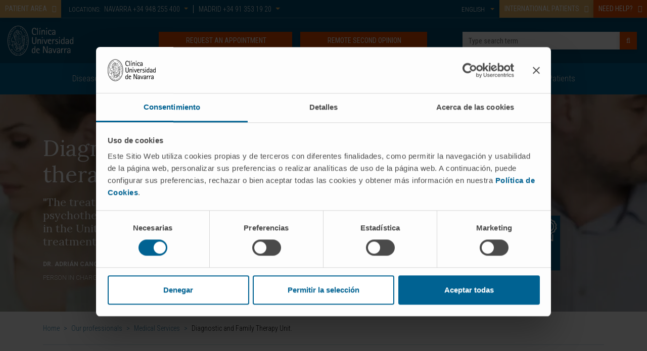

--- FILE ---
content_type: text/html;charset=UTF-8
request_url: https://www.cun.es/en/our-professionals/medical-services/psychiatry-psychology-medical/unit-diagnostic-family-therapy
body_size: 11096
content:



<!DOCTYPE html>

<html xml:lang="en" lang="en" class="no-js" ctxpath="">

    <head>
        <script>
            window.dataLayer = window.dataLayer || [];

            function gtag() {
                dataLayer.push(arguments);
            }
            
            // Consent Mode v2: DEBE IR PRIMERO
            gtag('consent', 'default', {
            'ad_personalization': 'denied',
            'ad_storage': 'denied',
            'ad_user_data': 'denied',
            'analytics_storage': 'denied',
            'functionality_storage': 'denied',
            'personalization_storage': 'denied',
            'security_storage': 'granted',
            'wait_for_update': 500
            });
        </script>

            <script id="Cookiebot" src="https://consent.cookiebot.com/uc.js" data-cbid="9a3ccb05-5e5f-4750-82ee-7606283d5806" type="text/javascript" async></script>







    <title>Diagnostic and Family Therapy Unit. Clínica Universidad de Navarra</title>

<meta http-equiv="Content-Type" content="text/html; charset=utf-8"/>
<meta name="keywords" content="Diagnostic and Family Therapy Unit." />
<meta name="msvalidate.01" content="B3AD80952694797C6C7D70411A50D4E3" />
<meta name="description" content="We attend couples and families that require it to give help, advice and therapeutic guidelines, according to their problem. Make an appointment. Pida cita. Clínica Universidad de Navarra" />
<meta name="author" content="" />

    <meta name="robots" content="all" />

<!--[if IE]>
    <meta http-equiv="X-UA-Compatible" content="IE=edge,chrome=1" />
<![endif]-->
<meta name="viewport" content="width=device-width, initial-scale=1, maximum-scale=1.0, user-scalable=0" />

    <meta property="og:type" content="article" />
    <meta property="og:title" content="Diagnostic and Family Therapy Unit. Clínica Universidad de Navarra" />
    <meta property="og:description" content="We attend couples and families that require it to give help, advice and therapeutic guidelines, according to their problem. Make an appointment. Pida cita. Clínica Universidad de Navarra" />
    <meta property="og:url" content="https://www.cun.es/en/our-professionals/medical-services/psychiatry-psychology-medical/unit-diagnostic-family-therapy" />
    <meta property="og:image:type" content="image/webp" />
    <meta property="og:image" content="https://www.cun.es/dam/cun/imagen/cabeceras/banner-sede-navarra.webp" />
    <meta property="og:site_name" content="https://www.cun.es" />
    <meta property="og:locale" content="en" />
    <meta name="twitter:text:title" content="Diagnostic and Family Therapy Unit. Clínica Universidad de Navarra" />
    <meta name="twitter:card" content="summary_large_image" />
    <meta name="twitter:image" content="https://www.cun.es/dam/cun/imagen/cabeceras/banner-sede-navarra.webp" />
    <meta name="twitter:url" content="https://www.cun.es/en/our-professionals/medical-services/psychiatry-psychology-medical/unit-diagnostic-family-therapy" />

    <link rel="canonical" href="https://www.cun.es/en/our-professionals/medical-services/psychiatry-psychology-medical/unit-diagnostic-family-therapy"/>

        <link rel="alternate" hreflang="en" href="https://www.cun.es/en/our-professionals/medical-services/psychiatry-psychology-medical/unit-diagnostic-family-therapy"/>
        <link rel="alternate" hreflang="es" href="https://www.cun.es/nuestros-profesionales/servicios-medicos/psiquiatria-psicologia-medica/unidad-diagnostico-terapia-familiar"/>

<link rel="shortcut icon" type="image/ico" href="/.resources/ModuloCUN/themes/nurun/img/favicon.ico" />
<link rel="apple-touch-icon" href="/.resources/ModuloCUN/themes/nurun/img/apple-touch-icon.png">

<link rel="preconnect" href="https://fonts.googleapis.com">
<link rel="preconnect" href="https://fonts.gstatic.com" crossorigin>




    



<link rel="preload" href="https://fonts.googleapis.com/css?family=Lora:400,700|Roboto+Condensed:300,400,700|Roboto:100,300,400,500,700,900&display=swap" as="style" onload="this.onload=null;this.rel='stylesheet'"/>
            

            <link rel="preload" href="/.resources/ModuloCUN/resources/css/cun.min~2026-01-13-07-11-08-000~cache.css" as="styles">


<noscript>
    <link href="https://fonts.googleapis.com/css?family=Lora:400,700|Roboto+Condensed:300,400,700|Roboto:100,300,400,500,700,900&display=swap" rel="stylesheet" type="text/css"/>
</noscript>

                
        
            <link rel="stylesheet" type="text/css" href="/.resources/ModuloCUN/resources/css/cun-async.min~2026-01-13-07-11-08-000~cache.css"  media="print" onload="this.media='all'" />
        

        
            <link rel="stylesheet" type="text/css" href="/.resources/ModuloCUN/resources/css/cun.min~2026-01-13-07-11-08-000~cache.css"  media="all" />
        




        <meta name="google-site-verification" content="YqlLzdr_nwhqrKgdXst6XINtrUUNRarxfd0DPRv3jE8" />
        <meta name="facebook-domain-verification" content="q4spy4uecbndhe5tvxhag3l9evjsw2" />
        <script>
  function gtag(){dataLayer.push(arguments);}
  gtag('consent', 'default', {
    'ad_personalization': 'denied',
    'ad_storage': 'denied',
    'ad_user_data': 'denied',
    'analytics_storage': 'denied',
    'functionality_storage': 'denied',
    'personalization_storage': 'denied',
    'security_storage': 'granted',
    'wait_for_update': 500
  });
</script>


<!-- Google Tag Manager -->
<script>(function(w,d,s,l,i){w[l]=w[l]||[];w[l].push({'gtm.start':
new Date().getTime(),event:'gtm.js'});var f=d.getElementsByTagName(s)[0],
j=d.createElement(s),dl=l!='dataLayer'?'&l='+l:'';j.async=true;j.src=
'https://www.googletagmanager.com/gtm.js?id='+i+dl;f.parentNode.insertBefore(j,f);
})(window,document,'script','dataLayer','GTM-MB2Q9V9M');</script>
<!-- End Google Tag Manager -->

<script>    
    if(typeof dataLayer === "undefined"){
        dataLayer=[];                
    }        
</script>  
        <script type="application/ld+json">
{
  "@context": "https://schema.org",
  "@type": "MedicalOrganization",
  "name": "Clínica Universidad de Navarra",
  "alternateName": "CUN",
  "url": "https://www.cun.es",
  "logo": "https://www.cun.es/dam/cunnew/logo-cun-blanco.svg",
  "contactPoint": {
    "@type": "ContactPoint",
    "telephone": "+34 948 255400",
    "contactType": "customer service",
    "contactOption": "TollFree",
    "areaServed": "ES",
    "availableLanguage": ["es","en"]
  },
  "sameAs": [
    "https://www.facebook.com/clinicauniversidadnavarra?ref=ts",
    "https://twitter.com/ClinicaNavarra",
    "https://www.instagram.com/clinicanavarra/?hl=es",
    "https://www.youtube.com/ClinicaUniversitaria",
    "https://www.linkedin.com/company/clinica-universidad-de-navarra"
  ]
}
</script>

    </head>

    <body  class="page">
        <!-- Google Tag Manager (noscript) -->
<noscript><iframe src="https://www.googletagmanager.com/ns.html?id=GTM-MB2Q9V9M"
height="0" width="0" style="display:none;visibility:hidden"></iframe></noscript>
<!-- End Google Tag Manager (noscript) -->

        <!-- INI Page Header -->
            <header id="header" class="header">
<section class="header-top">
<!-- Overlay para el buscador del móvil -->
<div class="overlay-page"></div>
<!-- Header Menu Top -->
<section class="header_top d-none d-md-block">
<div class="container-fluid">
<div class="row">
<div class="col-12 col-md col-lg pl-0 pr-0">
<div class="menu-top-cta left">
<div class="linkComponent text-left mt-0">
<a class="btn btn-default text-left link-modal" href="#area-paciente" data-composition="/en/paginas-composiciones/modal-area-paciente-en" id="composition-423457fa-539d-4718-86a7-ada806cc0b04" data-target="#area-paciente" data-toggle="modal" role="button"><span class="text">PATIENT AREA</span><span class='icon-button position-right fa fa-user-md' aria-hidden='true'></span></a>
</div>
<div class="modal fade headerModal area-paciente modal-light" tabindex="-1" role="dialog" aria-labelledby="area-paciente" id="area-paciente" aria-modal="true" style="">
<div class="modal-dialog modal-lg mw-100 left" role="document">
<div class="modal-content">
<div class="modal-header">
<div class="container">
<p class="modal-title">PATIENT AREA</p>
<button type="button" class="close" data-dismiss="modal" aria-label="Close">
<span aria-hidden="true">×</span>
</button>
</div>
</div>
<div class="modal-body container-composition-423457fa-539d-4718-86a7-ada806cc0b04">
<span class="loading" style="display:block;"></span>
</div>
</div>
</div>
</div> </div>
<div class="sedes">
<div class="text">
LOCATIONS:
</div>
<ul>
<li>
<a href="#contact-773,882" data-target="#contact-773,882" data-toggle="modal" title="NAVARRA" class="link-modal dropdown-toggle" data-composition="/en/paginas-composiciones/sede-pamplona-modal-header-en" id="composition-e0d4f7c5-1968-4721-8854-16fb81cd4a05">NAVARRA<span class="tel d-none d-lg-inline"> +34 948 255 400</span></a>
</li>
<li>
<a href="#contact-828,245" data-target="#contact-828,245" data-toggle="modal" title="MADRID" class="link-modal dropdown-toggle" data-composition="/en/paginas-composiciones/sede-madrid-modal-header-en" id="composition-8fcb9705-45f1-44d1-9879-44806d10d039">MADRID<span class="tel d-none d-lg-inline"> +34 91 353 19 20</span></a>
</li>
</ul>
<div class="modal fade headerModal modal-dark contact-773,882" tabindex="-1" role="dialog" aria-labelledby="" id="contact-773,882" aria-modal="true" style="">
<div class="modal-dialog modal-lg left" role="document">
<div class="modal-content">
<div class="modal-header">
<p class="modal-title">NAVARRA</p>
<button type="button" class="close" data-dismiss="modal" aria-label="Close">
<span aria-hidden="true">×</span>
</button>
</div>
<div class="modal-body container-composition-e0d4f7c5-1968-4721-8854-16fb81cd4a05">
<span class="loading" style="display:block;"></span>
</div>
</div>
</div>
</div>
<div class="modal fade headerModal modal-dark contact-828,245" tabindex="-1" role="dialog" aria-labelledby="" id="contact-828,245" aria-modal="true" style="">
<div class="modal-dialog modal-lg left" role="document">
<div class="modal-content">
<div class="modal-header">
<p class="modal-title">MADRID</p>
<button type="button" class="close" data-dismiss="modal" aria-label="Close">
<span aria-hidden="true">×</span>
</button>
</div>
<div class="modal-body container-composition-8fcb9705-45f1-44d1-9879-44806d10d039">
<span class="loading" style="display:block;"></span>
</div>
</div>
</div>
</div>
</div>
<nav class="menu-top menu-top-left">
<div class="textImageComponent textImageComponent text-left">
<ul>
</ul>
</div>
</nav>
</div>
<div class="col-12 col-md-auto col-lg-auto pl-0">
<div class="menu-top-cta">
<div class="linkComponent text-left mt-0">
<a class="btn btn-default text-left link-modal" href="#pacientes-internacionales" data-composition="/en/paginas-composiciones/menu-acogida-pacientes-internacionales-en" id="composition-638cc420-b6c4-4ab3-9db1-e6f0eac25942" data-target="#pacientes-internacionales" data-toggle="modal" role="button"><span class="text">INTERNATIONAL PATIENTS</span><span class='icon-button position-right fa fa-plane' aria-hidden='true'></span></a>
</div>
<div class="modal fade headerModal pacientes-internacionales modal-light" tabindex="-1" role="dialog" aria-labelledby="pacientes-internacionales" id="pacientes-internacionales" aria-modal="true" style="">
<div class="modal-dialog modal-lg mw-100 left" role="document">
<div class="modal-content">
<div class="modal-header">
<div class="container">
<p class="modal-title">WELCOME INTERNATIONAL PATIENTS</p>
<button type="button" class="close" data-dismiss="modal" aria-label="Close">
<span aria-hidden="true">×</span>
</button>
</div>
</div>
<div class="modal-body container-composition-638cc420-b6c4-4ab3-9db1-e6f0eac25942">
<span class="loading" style="display:block;"></span>
</div>
</div>
</div>
</div><div class="linkComponent text-left mt-0">
<a class="btn btn-danger text-left link-modal" href="#necesita-ayuda" data-composition="/en/paginas-composiciones/modal-necesita-ayuda-cabecera-en" id="composition-0860cac1-434b-4955-b5e8-32ff1bbfc900" data-target="#necesita-ayuda" data-toggle="modal" role="button"><span class="text">NEED HELP?</span><span class='icon-button position-right fa fa-info-circle' aria-hidden='true'></span></a>
</div>
<div class="modal fade headerModal necesita-ayuda modal-light" tabindex="-1" role="dialog" aria-labelledby="necesita-ayuda" id="necesita-ayuda" aria-modal="true" style="">
<div class="modal-dialog modal-lg mw-100 center" role="document">
<div class="modal-content">
<div class="modal-header">
<div class="container">
<p class="modal-title">DO YOU NEED HELP?</p>
<button type="button" class="close" data-dismiss="modal" aria-label="Close">
<span aria-hidden="true">×</span>
</button>
</div>
</div>
<div class="modal-body container-composition-0860cac1-434b-4955-b5e8-32ff1bbfc900">
<span class="loading" style="display:block;"></span>
</div>
</div>
</div>
</div> </div>
<nav class="menu-top menu-top-right">
<div class="textImageComponent textImageComponent text-right">
<ul>
<li class="nav-item dropdown">
<a class="nav-link dropdown-toggle" href="#" id="navbarLanguageDropdown" role="button" data-toggle="dropdown" aria-haspopup="true" aria-expanded="false" title="Idioma">
<span class="language">English</span>
</a>
<div class="dropdown-menu dropdown-menu-right" aria-labelledby="navbarLanguageDropdown">
<a class="dropdown-item" href="/nuestros-profesionales/servicios-medicos/psiquiatria-psicologia-medica/unidad-diagnostico-terapia-familiar">
<span class="language">Español</span>
</a>
</div>
</li>
</ul>
</div>
</nav>
</div>
</div>
</div>
</section>
<!-- Header Logo -->
<section class="header_center">
<div class="container-fluid">
<div class="row align-items-center">
<div class="column col-12 ">
<div class="logo pull-left">
<a href="/en/" title="Clínica Universidad de Navarra">
<img src="/dam/cunnew/logo-cun-blanco.svg" alt="Logotipo. Clínica Universidad de Navarra" class="h-auto " title="Clínica Universidad de Navarra" />
</a>
</div>
<div class="header_center_right_cta pull-right">
<!-- Buscador-->
<div class="search pull-right">
<form id="searchFormMenu" class="searchFormMenu" action="/en/result-search">
<div class="row">
<div class="column col-12 ">
<input id="autocompleteId" name="queryStr" type="text" value="" class="form-control autocomplete" placeholder="Type search term"/>
<div class="searchBuscador">/servlet/autocompletar/</div>
<button class="btn btn-cancel" type="reset">Delete</button>
<button type="submit" class="btn btn-danger search_button"><i class="fa fa-search" aria-hidden="true"></i></button>
</div>
</div>
</form>
</div>
<!-- Botón DOnaciones -->
<div class="botones pull-right">
<div class="linkComponent big pull-right d-none d-md-block mt-0 pl-3">
<a class="btn btn-danger" href="/en/second-medical-opinion" role="button" target="_self" title="REMOTE SECOND OPINION">
<span class="icon-button fa fa-fa-user-md" aria-hidden="true"></span>
<span class="text">REMOTE SECOND OPINION</span>
</a>
</div>
<!-- Botón Pida Cita -->
<div class="linkComponent big pull-right d-none d-md-block mt-0">
<a class="btn btn-danger" href="/en/request-appointment" role="button" target="_self" title="REQUEST AN APPOINTMENT">
<span class="icon-button fa fa-fa-calendar" aria-hidden="true"></span>
<span class="text">REQUEST AN APPOINTMENT</span>
</a>
</div>
</div>
<!-- Botón Buscador -->
<button type="button" class="btn btn-default mobile-search-button">
<i class="icon-open fa fa-search" aria-hidden="true"></i>
<i class="icon-close fa fa-times" aria-hidden="true"></i>
</button>
</div>
</div>
</div>
</div>
</section>
</section><!-- menu principal Start: -->
<section class="header_menu">
<nav id="navbarNav" class="navbar navbar-expand-md">
<div class="container">
<button class="navbar-toggler" type="button">
<span class="icon-bar"></span>
<span class="icon-bar"></span>
<span class="icon-bar"></span>
</button>
<div class="collapse navbar-collapse">
<!-- Flecha der para las tablet (<992) -->
<div class="tablet-arrow tablet-arrow-left"><i class="fa fa-angle-left" aria-hidden="true"></i></div>
<!-- INI - HTML del menú solo para mobile -->
<div class="menu-top-mobile">
<button class="navbar-toggler-close" type="button">
<span class="icon-bar"></span>
<span class="icon-bar"></span>
<span class="icon-bar"></span>
</button>
<ul class="menu-top">
</ul>
</div>
<!-- FIN - HTML del menú solo para mobile -->
<ul id="menu-principal" class="navbar-nav mx-auto">
<li class="principal nav-item ">
<a class="nav-link" href="/en/diseases-treatments" title="Diseases and Treatments">
Diseases and Treatments
<i class="fa fa-angle-right" aria-hidden="true"></i>
</a>
<ul class="shadow subnavcontainer ">
<li class="nav-item ">
<a class="nav-link" href="/en/diseases-treatments/diseases" title="Diseases">Diseases</a>
</li>
<li class="nav-item ">
<a class="nav-link" href="/en/diseases-treatments/diagnosis-procedures" title="Diagnosis Procedures">Diagnosis Procedures</a>
</li>
<li class="nav-item ">
<a class="nav-link" href="/en/diseases-treatments/treatments" title="Treatments">Treatments</a>
</li>
</ul>
</li>
<li class="principal nav-item ">
<a class="nav-link" href="/en/check-ups-health" title="Check-ups and health">
Check-ups and health
<i class="fa fa-angle-right" aria-hidden="true"></i>
</a>
<ul class="shadow subnavcontainer ">
<li class="nav-item showTreeLevel">
<a class="nav-link" href="/en/genes" title="Genes and Health">Genes and Health<i class="fa fa-angle-right" aria-hidden="true"></i></a>
<ul class="shadow subnavcontainer subcontainerThreeLevelMenu left">
<li class="nav-item ">
<a class="nav-link" href="/en/genes/genes-inheritance" title="Genes and Inheritance">Genes and Inheritance</a>
</li>
<li class="nav-item ">
<a class="nav-link" href="/en/genes/genetic-counseling" title="Genetic counseling">Genetic counseling</a>
</li>
<li class="nav-item ">
<a class="nav-link" href="/en/genes/diseases-genetics" title="Genetic diseases">Genetic diseases</a>
</li>
<li class="nav-item ">
<a class="nav-link" href="/en/genes/diagnostic-genetics" title="Genetic diagnosis">Genetic diagnosis</a>
</li>
<li class="nav-item ">
<a class="nav-link" href="/en/genes/treatment-medicine-genomics" title="Treatment and Genomic Medicine">Treatment and Genomic Medicine</a>
</li>
<li class="nav-item ">
<a class="nav-link" href="/en/genes/research" title="Research">Research</a>
</li>
</ul>
</li>
<li class="nav-item ">
<a class="nav-link" href="/en/check-ups-health/medical-check" title="Medical Checkup">Medical Checkup</a>
</li>
<li class="nav-item ">
<a class="nav-link" href="/en/check-ups-health/genomic-check" title="Genomic screening">Genomic screening</a>
</li>
<li class="nav-item ">
<a class="nav-link" href="/en/check-ups-health/cardiovascular-checks" title="Cardiovascular screening">Cardiovascular screening</a>
</li>
<li class="nav-item ">
<a class="nav-link" href="/en/check-ups-health/early-detection-programs" title="Cancer Early Detection Programs">Cancer Early Detection Programs</a>
</li>
</ul>
</li>
<li class="principal nav-item ">
<a class="nav-link" href="/en/locations" title="Locations">
Locations
<i class="fa fa-angle-right" aria-hidden="true"></i>
</a>
<ul class="shadow subnavcontainer ">
<li class="nav-item ">
<a class="nav-link" href="/en/locations/location-pamplona" title="Location in Pamplona">Location in Pamplona</a>
</li>
<li class="nav-item ">
<a class="nav-link" href="/en/patient-family-services" title="Services for patients and families in Pamplona">Services for patients and families in Pamplona</a>
</li>
<li class="nav-item ">
<a class="nav-link" href="/en/locations/location-madrid" title="Location in Madrid">Location in Madrid</a>
</li>
<li class="nav-item ">
<a class="nav-link" href="/en/patient-family-services-madrid" title="Patient and family services in Madrid">Patient and family services in Madrid</a>
</li>
<li class="nav-item ">
<a class="nav-link" href="/en/practical-information" title="Practical Information">Practical Information</a>
</li>
</ul>
</li>
<li class="principal nav-item ">
<a class="nav-link" href="/en/about-us" title="About us">
About us
<i class="fa fa-angle-right" aria-hidden="true"></i>
</a>
<ul class="shadow subnavcontainer ">
<li class="nav-item showTreeLevel">
<a class="nav-link" href="/en/about-us/why-should-you-come" title="Why should you come">Why should you come<i class="fa fa-angle-right" aria-hidden="true"></i></a>
<ul class="shadow subnavcontainer subcontainerThreeLevelMenu left">
<li class="nav-item ">
<a class="nav-link" href="/en/about-us/accreditations" title="Accreditations">Accreditations</a>
</li>
<li class="nav-item ">
<a class="nav-link" href="/en/about-us/awards-accreditations" title="Awards and accreditations">Awards and accreditations</a>
</li>
<li class="nav-item ">
<a class="nav-link" href="/en/about-us/technology" title="Technology">Technology</a>
</li>
</ul>
</li>
<li class="nav-item ">
<a class="nav-link" href="/en/about-us/campus-universidad-navarra" title="University of Navarra Campus">University of Navarra Campus</a>
</li>
<li class="nav-item ">
<a class="nav-link" href="/en/about-us/nonprofit-institution" title="Nonprofit institution">Nonprofit institution</a>
</li>
<li class="nav-item showTreeLevel">
<a class="nav-link" href="/quienes-somos/responsabilidad-social-corporativa" title="Corporate Social Responsibility">Corporate Social Responsibility<i class="fa fa-angle-right" aria-hidden="true"></i></a>
<ul class="shadow subnavcontainer subcontainerThreeLevelMenu left">
<li class="nav-item ">
<a class="nav-link" href="/ayudas-donaciones" title="Aids and Donations">Aids and Donations</a>
</li>
</ul>
</li>
</ul>
</li>
<li class="principal nav-item active ">
<a class="nav-link" href="/en/our-professionals" title="Our professionals">
Our professionals
<i class="fa fa-angle-right" aria-hidden="true"></i>
</a>
<ul class="shadow subnavcontainer ">
<li class="nav-item ">
<a class="nav-link" href="/cun/nuestros-profesionales/cancer-center" title="Cancer Center">Cancer Center</a>
</li>
<li class="nav-item active ">
<a class="nav-link" href="/en/our-professionals/medical-services" title="Medical Services">Medical Services</a>
</li>
<li class="nav-item ">
<a class="nav-link" href="/en/our-professionals/doctors-medical-staff" title="Doctors &amp; Medical Staff">Doctors &amp; Medical Staff</a>
</li>
<li class="nav-item ">
<a class="nav-link" href="/en/nursing" title="Nursing. Patient Care Services">Nursing. Patient Care Services</a>
</li>
</ul>
</li>
<li class="principal nav-item right">
<a class="nav-link" href="/en/research" title="Research and Trials">
Research and Trials
<i class="fa fa-angle-right" aria-hidden="true"></i>
</a>
<ul class="shadow subnavcontainer ">
<li class="nav-item ">
<a class="nav-link" href="/en/research/clinical-trials" title="Clinical trials">Clinical trials</a>
</li>
<li class="nav-item ">
<a class="nav-link" href="/en/research/central-unit-clinical-trials" title="Central Unit for Clinical Trials">Central Unit for Clinical Trials</a>
</li>
<li class="nav-item ">
<a class="nav-link" href="/cun/investigacion/cima-universidad-navarra" title="Cima Universidad de Navarra">Cima Universidad de Navarra</a>
</li>
<li class="nav-item ">
<a class="nav-link" href="/en/research/cima-lab-diagnostics" title="CIMA LAB Diagnostics">CIMA LAB Diagnostics</a>
</li>
</ul>
</li>
<li class="principal nav-item right">
<a class="nav-link" href="/en/international-patients" title="International Patients">
International Patients
<i class="fa fa-angle-right" aria-hidden="true"></i>
</a>
<ul class="shadow subnavcontainer ">
<li class="nav-item ">
<a class="nav-link" href="/cun/acogida-pacientes-internacionales/bienvenida" title="Welcome to the Clinica">Welcome to the Clinica</a>
</li>
<li class="nav-item ">
<a class="nav-link" href="/en/international-patients/health-care-insurance" title="Health Care and Insurance">Health Care and Insurance</a>
</li>
<li class="nav-item ">
<a class="nav-link" href="/en/international-patients/international-services" title="We prepare your visit">We prepare your visit</a>
</li>
<li class="nav-item ">
<a class="nav-link" href="/en/international-patients/travel-assistance" title="Travel Assistance">Travel Assistance</a>
</li>
<li class="nav-item ">
<a class="nav-link" href="/en/international-patients/discover-city" title="Discover the city">Discover the city</a>
</li>
<li class="nav-item ">
<a class="nav-link" href="/cun/acogida-pacientes-internacionales/contacte-nosotros" title="Contact us">Contact us</a>
</li>
</ul>
</li>
</ul>
<!-- Flecha izq para las tablet (<992) -->
<div class="tablet-arrow tablet-arrow-right"><i class="fa fa-angle-right" aria-hidden="true"></i></div>
</div>
</div>
</nav>
</section>
<!-- menu principal End: -->            </header>
        <!-- FIN Page Header -->

         <!-- INI Popup -->

        <div class="page-content">
<!-- INI - Página con Cabecera: hero -->
<section class="hero" style='background-image: url(/dam/cun/imagen/cabeceras/banner-uditef.webp);'>
<div class="container">
<div class="row">
<div class="col-12 col-md-8 col-lg-6 hero-content align-self-end">
<h1 class="hero-title"><span>Diagnosis and family therapy</span></h1>
<p class="hero-title"><span>&quot;The treatment consists of individual or conjugal psychotherapy. Only a third of the couples treated in the Unit have needed pharmacological treatment&quot;.
</span></p>
<p><span style="font-size: 12px;"><strong>DR. ADRIÁN CANO</strong></span>
</br>
<span style="font-size: 12px;">
PERSON IN CHARGE. DIAGNOSTIC AND FAMILY THERAPY UNIT
</span>
</p>
</div>
<div class="col-12 col-md-4 col-lg-6 hero-content align-self-end">
<p style="text-align:right"><img loading="lazy" class="lazyload h-auto" title="Sello MRS 2024. Mejor Hospital Privado de España" alt="" width="885" height="263" data-src="/dam/cun/imagen/logos/sello-general-mrs-azul-peq.webp"></p>
</div>
</div>
</div>
</section>
<!-- FIN - Página con Cabecera: hero -->
<section class="breadcrumbs">
<div class="container">
<div class="row">
<div class="column col-12">
<ul class="breadcrumbs">
<li><a href="/en/">Home</a> > </li>
<li><a href="/en/our-professionals">Our professionals</a> > </li>
<li><a href="/en/our-professionals/medical-services">Medical Services</a> > </li>
<li class="actual">Diagnostic and Family Therapy Unit.</li>
</ul>
</div>
</div>
</div>
</section>
<section class="section pt-0 pb-0">
<div class="container">
<div class="row">
<div class="column col-12 col-sm-12 col-md-8 align-self-start">
<section class="textImageComponent textImageComponent">
<p><span style="font-size:18px">The Clinic&#39;s <strong>Diagnostic and Family Therapy Unit</strong> is backed by the <strong>experience and years of research of an interdisciplinary team composed of psychiatrists, medical specialists, psychologists and nurses.</strong></span></p>
<p><span style="font-size:18px">For more than 20 years we have <strong>studied and treated marriages and families in crisis</strong>, proving that change is possible when the parties are involved and willing to improve. We have seen many happy marriages that had lost all hope.</span></p>
<p><span style="font-size:18px">Both at its headquarters in Navarra and in Madrid, the professionals of the Diagnostic and Family Therapy Unit attend to marriages and families who require help, advice and therapeutic guidelines, according to their problem.</span></p>
</section>
</div>
<div class="column col-12 col-sm-12 col-md-4 align-self-start">
<section class="">
<section class="section pt-0 pb-0 " id="section1769011168568" style="">
<div class="container" >
<div class='row align-items-start'>
<div class="column col-12 col-sm-12 col-md-12 col-lg-12 col-xl-12 pr-0 pl-0 ">
<section class="destacado pb-2 mb-component shadow bg-white up " style="">
<div class="float">
<div class="image-destacado "><figure><img loading="lazy" data-src="/.imaging/dmsChain/dam/cun/imagen/iconos_img_base/icono-user-segunda-opinion.jpg" class="lazyload img-responsive img w-auto h-auto" title="Icono Segunda Opinión. Clínica Universidad de Navarra" width="70" height="100" alt="Imagen del icono de la consulta de Segunda Opinión. Clínica Universidad de Navarra"></figure></div>
<div class="detalle-destacado ">
<section class="textImageComponent textImageComponent " style="">
<p style="text-align:center"><span style="font-size:20px;"><strong>Do you need our help?</strong></span><br />
<span style="font-size:18px">Contact with us</span></p>
</section><div class="linkComponent text-center">
<a class="btn btn-default w-100 text-center" href="/en/request-appointment" role="button" ><span class="text">I want to make an appointment</span><span class='icon-button position-right fa fa-arrow-circle-o-right' aria-hidden='true'></span></a>
</div><div class="linkComponent text-center">
<a class="btn btn-default w-100 text-center" href="/en/forms/request-information" role="button" ><span class="text">REQUEST MORE INFORMATION</span><span class='icon-button position-right fa fa-arrow-circle-o-right' aria-hidden='true'></span></a>
</div> </div>
</div>
</section>
</div> </div>
</div>
</section> </section>
</div>
</div>
</div>
</section><section class="section " id="section1769011168578" style="">
<div class="container" >
<div class='row align-items-start'>
<div class="column col-12 col-sm-12 col-md-12 col-lg-12 col-xl-12 ">
<div class="column-detail shadow bg-white" style=''>
<section class="section pt-0 pb-0 " id="section1769011168588" style="">
<div class="container" >
<div class='row '>
<div class="column col-12 col-sm-12 col-md-12 col-lg-12 col-xl-12 align-self-start ">
<!-- INI Tabs -->
<section class="responsive-tab tabs-top">
<!-- INI Tabs Title -->
<ul class="nav nav-tabs nav-fill nav-justified " role="tablist">
<li role="presentation" class="nav-item " style="">
<a href="#tab17690111686000" class="nav-link up active" aria-controls="tab1" role="tab" data-toggle="tab" title="Our commitment">
<span class="tab-title up">
<span class="text">Our commitment</span> </span>
</a>
</li>
<li role="presentation" class="nav-item " style="">
<a href="#tab17690111686001" class="nav-link up " aria-controls="tab1" role="tab" data-toggle="tab" title="Our objectives">
<span class="tab-title up">
<span class="text">Our objectives</span> </span>
</a>
</li>
</ul>
<!-- FIN Tabs Title -->
<div class="tab-content " style="">
<!-- INI Tabs Content -->
<div role="tabpanel" class="tab-pane fade in active show " style=" " id="tab17690111686000">
<section class="section pt-0 pb-0 " id="section1769011168604" style="">
<div class="container" >
<div class='row align-items-start'>
<div class="column col-12 col-sm-12 col-md-12 col-lg-12 col-xl-12 ">
<section class="textImageComponent textImageComponent " style="">
<img loading='lazy' class='lazyload h-auto img-responsive img-thumbnail pull-right' style='width: 49%; margin: 0 0 2% 2%;' data-src='/.imaging/mte/newstyle/half/dam/cun/imagen/departamentos/psiquiatria/sesion-uditef/jcr:content/sesion-uditef.webp' title='sesion-uditef' alt=''>
<p><strong><span style="font-size:18px">A multidisciplinary team coordinated with other departments diagnoses in 24 hours</span></strong></p>
<p><span style="font-size:18px">A multidisciplinary team dedicates a whole day exclusively to studying the family by performing a battery of fixed tests adapted to each case.</span></p>
<p><span style="font-size:18px">We have a multidisciplinary team that helps us analyze the problem from different points of view, which provides objectivity in understanding the case and developing a diagnosis. The team includes specialists in family therapy from psychiatry, nursing, psychology and communication.</span></p>
<p><span style="font-size:18px">We work in coordination with other departments of the Clinic (Gynecology, Neurology, Check-up Unit, etc.). This allows us, fundamentally, in cases where there are associated diseases that cause or can be related to a marital or family problem, to help patients solve or manage this problem.</span></p>
</section>
</div> </div>
</div>
</section> </div>
<div role="tabpanel" class="tab-pane fade in " style=" " id="tab17690111686001">
<section class="section pt-0 pb-0 " id="section1769011168624" style="">
<div class="container" >
<div class='row align-items-start'>
<div class="column col-12 col-sm-12 col-md-12 col-lg-12 col-xl-12 ">
<section class="textImageComponent textImageComponent " style="">
<img loading='lazy' class='lazyload h-auto img-responsive img-thumbnail pull-right' style='width: 49%; margin: 0 0 2% 2%;' data-src='/.imaging/mte/newstyle/half/dam/cun/imagen/departamentos/psiquiatria/img-sesion-uditef/jcr:content/img-sesion-uditef.webp' title='img-sesion-uditef' alt=''>
<ul>
<li><span style="font-size:18px">To know the main characteristics of the marital union, the functional and dysfunctional characteristics of the families and the intergenerational relationships.</span></li>
<li><span style="font-size:18px">To detect, evaluate, interpret, communicate and treat the alterations of the family dynamics of the patients.</span></li>
<li><span style="font-size:18px">To know the family problems generated by some diseases -somatic and psychic-, to analyze their repercussion in the family and in the general state of the patients.</span></li>
<li><span style="font-size:18px">To establish the appropriate family intervention, providing a complete and personalized approach.</span></li>
</ul>
</section>
</div> </div>
</div>
</section> </div>
<div class="clearfix"></div>
</div>
<!-- FIN Tabs Content -->
</section>
<div class="clearfix"></div>
<!-- FIN Tabs -->
</div> </div>
</div>
</section><div class='containerBg bg-light ' style=" ">
<section class="section mt_0 " id="section1769011168643" style="">
<div class="container" >
<div class='row align-items-start'>
<div class="column col-12 col-sm-12 col-md-12 col-lg-12 col-xl-12 ">
<section class="textImageComponent textImageComponent " style="">
<h3><span style="text-align:center">Do you need to request a consultation with one of our specialists?</span>
</h3>
</section><div class="linkComponent text-center">
<a class="btn btn-default text-center" href="/en/request-appointment" role="button" ><span class="text">Request your appointment online</span><span class='icon-button position-right fa fa-arrow-circle-o-right' aria-hidden='true'></span></a>
</div>
</div> </div>
</div>
</section>
</div><section class="section " id="section1769011168655" style="">
<div class="container" >
<div class='row align-items-start'>
<div class="column col-12 col-sm-12 col-md-6 col-lg-7 col-xl-8 pr-0 pl-0 ">
<section class="section pt-0 pb-0 " id="section1769011168665" style="">
<div class="container" >
<div class="row rowTitle" style="">
<div class="col-12">
<h6><span>AT THE SERVICE OF THE PATIENT</span>
</h6>
<h2><span>Professionals at your disposal</span>
</h2>
<p>The diagnostic study is done in one full day, unlike other units or therapists who do several sessions over several weeks or months to get to know the problem.</p>
</div>
</div>
<div class='row align-items-start'>
<div class="column col-12 col-sm-12 col-md-12 col-lg-12 col-xl-12 ">
<section class="section pt-0 pb-0 " id="section1769011168681" style="">
<div class="container" >
<div class='row '>
<div class="column col-12 col-sm-12 col-md-6 col-lg-6 col-xl-6 ">
<section class="textImageComponent textImageComponent " style="">
<img loading='lazy' class='lazyload h-auto img-responsive img' data-src='/.imaging/mte/newstyle/half/dam/cun/imagen/departamentos/psiquiatria/img-equipo-uditef/jcr:content/img-equipo-uditef.webp' title='img-equipo-uditef' alt=''>
<p><br />
<span style="font-size:16px"><strong>Interdisciplinary team</strong></span></p>
<p><span style="font-size:14px">The Diagnostic and Family Therapy Unit (UDITEF) is composed of an interdisciplinary team dedicated to addressing the problems that arise within marriage and family.</span></p>
</section>
</div><div class="column col-12 col-sm-12 col-md-6 col-lg-6 col-xl-6 ">
<section class="textImageComponent textImageComponent " style="">
<img loading='lazy' class='lazyload h-auto img-responsive img' data-src='/.imaging/mte/newstyle/half/dam/cun/imagen/departamentos/psiquiatria/img-destacado-familia-feliz/jcr:content/img-destacado-familia-feliz.webp' title='img-destacado-familia-feliz' alt=''>
<p><br />
<span style="font-size:16px"><strong>Guaranteed results</strong></span></p>
<p><span style="font-size:14px">More than 75% of the families and marriages that follow the UDITEF guidelines improve their personal, conjugal or family situation.</span></p>
</section>
</div> </div>
</div>
</section>
</div> </div>
</div>
</section>
</div><div class="column col-12 col-sm-12 col-md-6 col-lg-5 col-xl-4 ">
<section class="destacado bg-primary up " style="">
<div class="float">
<div class="image-destacado "><figure><img loading="lazy" data-src="/dam/cun/imagen/iconos_img_base/fachada-cun-pamplona.webp" class="lazyload img-responsive img w-auto h-auto" title="Fachada de la sede en Pamplona. Clínica U. Navarra" alt="Imagen de la fachada de consultas de la sede en Pamplona de la Clínica Universidad de Navarra"></figure></div>
<div class="detalle-destacado ">
<section class="textImageComponent textImageComponent " style="">
<h4><span style="text-align:center">Why in Navarre?</span>
</h4><ul>
<li>More than 15 years helping marriages and families with problems.</li>
<li>Specialized professionals with experience to provide effective and real solutions.</li>
</ul>
</section><div class="linkComponent text-center">
<a class="btn btn-default text-center" href="/en/forms/request-information" role="button" ><span class="text">Request more information</span><span class='icon-button position-right fa fa-arrow-circle-o-right' aria-hidden='true'></span></a>
</div> </div>
</div>
</section>
</div> </div>
</div>
</section><section class="section pt-0 " id="section1769011168719" style="">
<div class="container" >
<div class="row rowTitle" style="">
<div class="col-12">
<h2><span style="text-align:center">Our team of professionals</span>
</h2>
</div>
</div>
<div class='row align-items-start'>
<div class="column col-12 col-sm-12 col-md-12 col-lg-12 col-xl-12 ">
<div class="text-carousel owl-carousel" data-autoplay="false" data-hoverPlay="true" data-timer="5000" data-loop="true" data-flechasMobile="false" data-indicadoresMobile="true" data-resolutionMobile="1" data-flechasTablet="true" data-indicadoresTablet="true" data-resolutionTablet="1" data-flechasDesktopMedium="true" data-indicadoresDesktopMedium="true" data-resolutionDesktopMedium="1" data-flechasDesktopTop="true" data-indicadoresDesktopTop="true" data-resolutionDesktopTop="1" >
<article class="carousel-item active">
<div class="listado-ficha row">
<div class="column col-12 col-sm-6 col-lg-3">
<div class="ficha-personal ficha-small shadow " style="">
<div class="ficha-info">
<div class="ficha-foto">
<a href="/en/our-professionals/doctors-medical-staff/adrian-cano-prous" title="">
<img loading="lazy" data-src="/.imaging/mte/newstyle/profesional_carrusel-80x80/dam/cun/imagen/profesionales/psiquiatria/dr-adrian-cano-prous/jcr:content/dr-adrian-cano.webp" alt="Imagen Dr. Adrián Cano Prous, Departamento de Psiquiatria " title="Dr. Adrián Cano Prous. Psiquiatría. Clínica Universidad de Navarra" class="lazyload h-auto"></img>
</a>
</div>
<div class="datos">
<div class="nombre-completo">
<a href="/en/our-professionals/doctors-medical-staff/adrian-cano-prous" title="">
Dr.
Adrián Cano
</a>
<a href="/en/our-professionals/doctors-medical-staff/adrian-cano-prous" title="" class="link-curriculum text-primary">Curriculum <i class="fa fa-plus-circle"></i></a>
</div>
<div class="especialidad">
<span class="cargo">Person in charge</span>
<span class="departamento">
<a href="/en/our-professionals/medical-services/psychiatry-psychology-medical/unit-diagnostic-family-therapy" title="Diagnostic and Family Therapy Unit">Diagnostic and Family Therapy Unit</a>
</span>
</div>
<div class="sede pamplona">Navarre headquarters</div>
</div>
</div>
</div>
</div>
<div class="column col-12 col-sm-6 col-lg-3">
<div class="ficha-personal ficha-small shadow " style="">
<div class="ficha-info">
<div class="ficha-foto">
<a href="/en/our-professionals/doctors-medical-staff/maribel-beunza-nuin" title="">
<img loading="lazy" data-src="/.imaging/mte/newstyle/profesional_carrusel-80x80/dam/cun/imagen/profesionales/psiquiatria/maribel-beunza-nuin/jcr:content/maribel-beunza.webp" alt="Imagen de Maribel Beunza, enfermera de la Unidad de diagnóstico y terapia familiar, UDITEF, de la Clínica Universidad de Navarra" title="Maribel Beunza Nuin. Enfermera de UDITEF. Clínica Universidad de Navarra" class="lazyload h-auto"></img>
</a>
</div>
<div class="datos">
<div class="nombre-completo">
<a href="/en/our-professionals/doctors-medical-staff/maribel-beunza-nuin" title="">
Maribel Beunza
</a>
<a href="/en/our-professionals/doctors-medical-staff/maribel-beunza-nuin" title="" class="link-curriculum text-primary">Curriculum <i class="fa fa-plus-circle"></i></a>
</div>
<div class="especialidad">
<span class="cargo">Nurse</span>
<span class="departamento">
<a href="/en/our-professionals/medical-services/psychiatry-psychology-medical" title="Psychiatry and Clinical Psychology Department">Psychiatry and Clinical Psychology Department</a>
</span>
</div>
<div class="sede pamplona">Navarre headquarters</div>
</div>
</div>
</div>
</div>
<div class="column col-12 col-sm-6 col-lg-3">
<div class="ficha-personal ficha-small shadow " style="">
<div class="ficha-info">
<div class="ficha-foto">
<a href="/en/our-professionals/doctors-medical-staff/carmen-laspra-solis" title="">
<img loading="lazy" data-src="/.imaging/mte/newstyle/profesional_carrusel-80x80/dam/cun/imagen/profesionales/psiquiatria/carmen-laspra-solis/jcr:content/dra-carmen-laspra-solis.webp" alt="Imagen de la Dra. Carmen Laspra-Solís. Psicóloga de la Clínica Universidad de Navarra" title="Dra. Carmen Laspra Solís. Psicóloga. Clínica Universidad de Navarra" class="lazyload h-auto"></img>
</a>
</div>
<div class="datos">
<div class="nombre-completo">
<a href="/en/our-professionals/doctors-medical-staff/carmen-laspra-solis" title="">
Dr.
Carmen Laspra
</a>
<a href="/en/our-professionals/doctors-medical-staff/carmen-laspra-solis" title="" class="link-curriculum text-primary">Curriculum <i class="fa fa-plus-circle"></i></a>
</div>
<div class="especialidad">
<span class="cargo">Psychologist</span>
<span class="departamento">
<a href="/en/our-professionals/medical-services/psychiatry-psychology-medical" title="Psychiatry and Clinical Psychology Department">Psychiatry and Clinical Psychology Department</a>
</span>
</div>
<div class="sede pamplona">Navarre headquarters</div>
<div class="sede madrid">Madrid headquarters</div>
</div>
</div>
</div>
</div>
</div>
</article>
</div><div class="linkComponent text-center">
<a class="btn btn-link text-center" href="/en/our-professionals/doctors-medical-staff" role="button" ><span class="text">Access to the entire medical staff of the Clinic</span><span class='icon-button position-right fa fa-arrow-circle-o-right' aria-hidden='true'></span></a>
</div>
</div> </div>
</div>
</section>
</div>
</div> </div>
</div>
</section>        </div>

        <!-- INI New Banner -->
        
        <!-- INI Page Footer -->






<footer class="footer  " style="">
    <div class="container">
        <div class="row">
            <div class="column col-12 col-lg-6">
                    <div class="alta-boletin">
                            <div class="image">
                                <img loading="lazy" class="lazyload" data-src="/dam/cunnew/icono-boletin.svg"   alt="Icono boletín" title="Icono boletín" />
                            </div>
                        
                            <div class="text">
                                Join our community!
                            </div>


                        <div class="linkComponent d-inline big mt-0">
                            <a class="btn btn-default" href="/en/forms/subscription-newsletter" role="button" title="Subscribe">
                                <span class="text">Subscribe</span>
                            </a>
                        </div>
                    </div>
            </div>
            <div class="column col-12 col-lg-6">
                    <div class="redes-sociales">
                        <div class="text">
                            Follow us
                        </div>

                        <ul class="rrss">
                                <li>
                                    <a target="_blank" href="https://twitter.com/ClinicaNavarra" title="Twitter">
                                            <img loading="lazy" class="lazyload" data-src="/dam/cunnew/logo-twitter-new.png" width="23" height="24" alt="Twitter" title="Twitter" />
                                    </a>
                                </li>
                                <li>
                                    <a target="_blank" href="https://www.facebook.com/clinicauniversidadnavarra?ref=ts" title="Facebook">
                                            <img loading="lazy" class="lazyload" data-src="/dam/cunnew/facebook.svg"   alt="Facebook" title="Facebook" />
                                    </a>
                                </li>
                                <li>
                                    <a target="_blank" href="https://www.youtube.com/ClinicaUniversitaria" title="YouTube">
                                            <img loading="lazy" class="lazyload" data-src="/dam/cunnew/youtube.png" width="19" height="22" alt="youtube" title="youtube" />
                                    </a>
                                </li>
                                <li>
                                    <a target="_blank" href="https://www.instagram.com/clinicanavarra/?hl=es" title="Instagram">
                                            <img loading="lazy" class="lazyload" data-src="/dam/cunnew/logo-instragram.png" width="20" height="20" alt="logo-instragram" title="logo-instragram" />
                                    </a>
                                </li>
                                <li>
                                    <a target="_blank" href="https://www.linkedin.com/company/1715399" title="LinedIn">
                                            <img loading="lazy" class="lazyload" data-src="/dam/cunnew/logo-linkedin.png" width="23" height="23" alt="Linkedin" title="Linkedin" />
                                    </a>
                                </li>
                        </ul>
                    </div>
            </div>
        </div>

            <div class="row border-top column-border-left">

                
                <div class="column col-12 col-sm-4 col-md-3 col-lg-20">
                    <section class="textImageComponent textImageComponent">
<section class="textImageComponent textImageComponent " style="">
<p><strong><a href="/en/diseases-treatments">DISEASES AND TREATMENTS</a></strong></p>
<ul>
<li><a href="/en/diseases-treatments/diseases">Diseases</a></li>
<li><a href="/en/diseases-treatments/diagnosis-procedures">Diagnostic procedures</a></li>
<li><a href="/en/diseases-treatments/treatments">Treatments</a></li>
<li><a href="/en/check-ups-health">Check-ups and health</a></li>
</ul>
</section>                    </section>
                </div>

                    <div class="column col-12 col-sm-4 col-md-3 col-lg-20">
                        <section class="textImageComponent textImageComponent">
<section class="textImageComponent textImageComponent " style="">
<p><strong><a href="/en/our-professionals">OUR PROFESSIONALS</a></strong></p>
<ul>
<li><a href="HTTPS://cancercenter.cun.es/en/">Cancer Center</a></li>
<li><a href="/en/our-professionals/doctors-medical-staff">Meet the professionals</a></li>
<li><a href="/en/our-professionals/medical-services">Medical Services</a></li>
</ul>
</section>                        </section>
                    </div>
                
                    <div class="column col-12 col-sm-4 col-md-3 col-lg-20">
                        <section class="textImageComponent textImageComponent">
<section class="textImageComponent textImageComponent " style="">
<p><strong><a href="/en/research">RESEARCH AND CLINICAL TRIALS</a></strong></p>
<ul>
<li><a href="/en/research/clinical-trials">Clinical Trials</a></li>
<li><a href="/en/research/central-unit-clinical-trials">Central Unit for Clinical Trials</a></li>
</ul>
</section>                        </section>
                    </div>
                
                    <div class="column col-12 col-sm-12 col-md-3 col-lg-20">
                        <section class="textImageComponent textImageComponent">
<section class="textImageComponent textImageComponent " style="">
<p><strong><a href="/en/about-us">ABOUT US</a></strong></p>
<ul>
<li><a href="/en/about-us/why-should-you-come">Why should you come</a></li>
<li><a href="/en/about-us/technology">Technology</a></li>
<li><a href="/en/about-us/awards-accreditations">Awards and accreditations</a></li>
<li><a href="/ayudas-donaciones" rel="nofollow">Corporate Social Responsibility </a></li>
</ul>
</section>                        </section>
                    </div>
                
                    <div class="column col-12 col-md-12 col-lg-20">
                        <section class="textImageComponent textImageComponent">
<section class="textImageComponent textImageComponent " style="">
<p><strong><a href="/en/practical-information">PRACTICAL INFORMATION</a></strong></p>
<ul>
<li><a href="/en/locations/location-madrid">Location&nbsp;in Madrid</a></li>
<li><a href="/en/locations/location-pamplona">Location&nbsp;in Pamplona</a></li>
<li><a href="/en/practical-information">Practical information</a></li>
<li><a href="/en/international-patients">International Patients</a></li>
<li><a href="https://www.cun.es/servicios-pacientes-familiares#pamplona-atencion-paciente">Patient Service</a></li>
</ul>
</section>                        </section>
                    </div>

            </div>

        <div class="row border-top">
            <div class="column col-12">
                <section class="list-inline page-list">
<section class="section pt-0 pb-0 " id="section1769011168854" style="">
<div class="container" >
<div class='row align-items-start'>
<div class="column col-12 col-sm-12 col-md-12 col-lg-12 col-xl-12 pr-0 pl-0 ">
<section class="textImageComponent textImageComponent " style="">
<ul>
<li><a href="https://www.unav.edu/" rel="nofollow" target="_blank" title="Universidad de Navarra">Universidad de Navarra</a>&nbsp;</li>
<li><a href="HTTPS://cima.cun.es/en/">Cima Universidad de Navarra</a></li>
<li><a href="http://www.cimalabdiagnostics.es/" rel="nofollow" target="_blank" title="Cima Lab Diagnostics">CIMA LAB&nbsp;Diagnostics</a></li>
<li><a href="https://www.unav.edu/web/instituto-de-nutricion-y-salud" target="_blank">Institute of Nutrition and Health</a></li>
</ul>
</section>
<hr class=" mb-component" style="border-color: rgba(122,161,182,0.2) !important; border: 1px solid;"/>
<section class="textImageComponent textImageComponent " style="">
<ul>
<li><span style="font-size:14px"><a href="/en/legal-notice" rel="nofollow" target="_blank">Legal Notice</a></span></li>
<li><span style="font-size:14px"><a href="/en/legal-notice/protection-policy" rel="nofollow" target="_blank">Privacy policy</a></span></li>
<li><span style="font-size:14px"><a href="/en/processing-personal-data" rel="nofollow" target="_blank">Personal data processing</a></span></li>
<li><span style="font-size:14px"><a href="/en/cookie-policy">Cookie Policy</a></span></li>
<li><span style="font-size:14px;"><a href="/en/information-security-policy">Information Security Policy</a></span></li>
</ul>
</section><section class="textImageComponent textImageComponent " style="">
<p style="text-align: center;"><span style="font-size:14px">&copy;&nbsp;<strong>CL&Iacute;NICA UNIVERSIDAD DE NAVARRA 2026</strong></span></p>
</section><section class="textImageComponent textImageComponent " style="">
<p style="text-align:center"><img alt="World's Best Hospitals 2023. Newsweek. Clínica Universidad de Navarra" src="/dam/cun/imagen/logos/newsweek-clinica-universidad-navarra.2025-02-26-16-16-28" style="width: 225px; height: 74px;" title="World's Best Hospitals 2020. Newsweek. Clínica Universidad de Navarra" />&nbsp; &nbsp; &nbsp; &nbsp; <img alt="MRS 2022. Clínica Universidad de Navarra" src="/dam/cun/imagen/logos/logo-mrs-color-espanol.2024-12-16-08-56-44" style="height: 125px; width: 158px;" title="World's Best Hospitals 2020. Newsweek. Clínica Universidad de Navarra" />&nbsp;&nbsp; &nbsp;&nbsp;&nbsp;&nbsp; &nbsp;&nbsp;<a href="https://www.cun.es/quienes-somos/reconocimientos-premios/joint-commission-international"><img alt="logo-joint-commission-international" src="/dam/cunnew/logo-joint-commission-international.2024-04-11-10-15-21" style="width: 125px; height: 100px;" title="logo-joint-commission-international" />&nbsp; &nbsp; &nbsp; &nbsp; &nbsp;<img alt="Logo acreditación Magnet" src="/dam/cun/imagen/logos/logo-banderin-magnet.2025-07-03-11-12-21" style="margin-left: 10px; margin-right: 10px; width: 125px; height: 100px;" /></a></p>
</section>
</div> </div>
</div>
</section>                </section>
            </div>
        </div>
    </div>
</footer>        <!-- FIN Page Footer -->







    <script src="/.resources/ModuloCUN/resources/js/cun.min~2026-01-13-07-11-08-000~cache.js" type="text/javascript" ></script>

        <!-- INI DataLayer -->
            <script>
                dataLayer.push({
                    'language': 'en'
                });
            </script>
        <!-- FIN DataLayer -->
    </body>
</html>